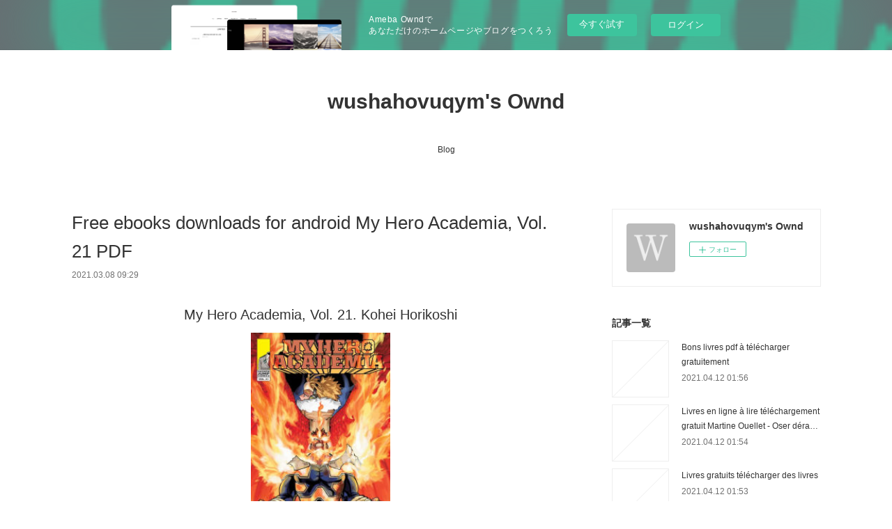

--- FILE ---
content_type: text/html; charset=utf-8
request_url: https://wushahovuqym.amebaownd.com/posts/15481110
body_size: 12366
content:
<!doctype html>

            <html lang="ja" data-reactroot=""><head><meta charSet="UTF-8"/><meta http-equiv="X-UA-Compatible" content="IE=edge"/><meta name="viewport" content="width=device-width,user-scalable=no,initial-scale=1.0,minimum-scale=1.0,maximum-scale=1.0"/><title data-react-helmet="true">Free ebooks downloads for android My Hero Academia, Vol. 21 PDF | wushahovuqym&#x27;s Ownd</title><link data-react-helmet="true" rel="canonical" href="https://wushahovuqym.amebaownd.com/posts/15481110/"/><meta name="description" content="
    My Hero Academia, Vol. 21. Kohei Horikoshi
    
    
    My-Hero-Academia-Vol-21.pdf
        IS"/><meta property="fb:app_id" content="522776621188656"/><meta property="og:url" content="https://wushahovuqym.amebaownd.com/posts/15481110"/><meta property="og:type" content="article"/><meta property="og:title" content="Free ebooks downloads for android My Hero Academia, Vol. 21 PDF"/><meta property="og:description" content="
    My Hero Academia, Vol. 21. Kohei Horikoshi
    
    
    My-Hero-Academia-Vol-21.pdf
        IS"/><meta property="og:image" content="https://static.amebaowndme.com/madrid-static/gallery/073.jpg"/><meta property="og:site_name" content="wushahovuqym&#x27;s Ownd"/><meta property="og:locale" content="ja_JP"/><meta name="twitter:card" content="summary"/><meta name="twitter:site" content="@amebaownd"/><meta name="twitter:title" content="Free ebooks downloads for android My Hero Academia, Vol. 21 PDF | wushahovuqym&#x27;s Ownd"/><meta name="twitter:description" content="
    My Hero Academia, Vol. 21. Kohei Horikoshi
    
    
    My-Hero-Academia-Vol-21.pdf
        IS"/><meta name="twitter:image" content="https://static.amebaowndme.com/madrid-static/gallery/073.jpg"/><meta name="twitter:app:id:iphone" content="911640835"/><meta name="twitter:app:url:iphone" content="amebaownd://public/sites/1123482/posts/15481110"/><meta name="twitter:app:id:googleplay" content="jp.co.cyberagent.madrid"/><meta name="twitter:app:url:googleplay" content="amebaownd://public/sites/1123482/posts/15481110"/><meta name="twitter:app:country" content="US"/><link rel="amphtml" href="https://amp.amebaownd.com/posts/15481110"/><link rel="alternate" type="application/rss+xml" title="wushahovuqym&#x27;s Ownd" href="https://wushahovuqym.amebaownd.com/rss.xml"/><link rel="alternate" type="application/atom+xml" title="wushahovuqym&#x27;s Ownd" href="https://wushahovuqym.amebaownd.com/atom.xml"/><link rel="sitemap" type="application/xml" title="Sitemap" href="/sitemap.xml"/><link href="https://static.amebaowndme.com/madrid-frontend/css/user.min-a66be375c.css" rel="stylesheet" type="text/css"/><link href="https://static.amebaowndme.com/madrid-frontend/css/vanilla/index.min-a66be375c.css" rel="stylesheet" type="text/css"/><link rel="icon" href="https://static.amebaowndme.com/madrid-frontend/images/app/common/favicon.ico"/><style id="site-colors" charSet="UTF-8">.u-nav-clr {
  color: #333333;
}
.u-nav-bdr-clr {
  border-color: #333333;
}
.u-nav-bg-clr {
  background-color: #ffffff;
}
.u-nav-bg-bdr-clr {
  border-color: #ffffff;
}
.u-site-clr {
  color: #333333;
}
.u-base-bg-clr {
  background-color: #ffffff;
}
.u-btn-clr {
  color: #999999;
}
.u-btn-clr:hover,
.u-btn-clr--active {
  color: rgba(153,153,153, 0.7);
}
.u-btn-clr--disabled,
.u-btn-clr:disabled {
  color: rgba(153,153,153, 0.5);
}
.u-btn-bdr-clr {
  border-color: #bbbbbb;
}
.u-btn-bdr-clr:hover,
.u-btn-bdr-clr--active {
  border-color: rgba(187,187,187, 0.7);
}
.u-btn-bdr-clr--disabled,
.u-btn-bdr-clr:disabled {
  border-color: rgba(187,187,187, 0.5);
}
.u-btn-bg-clr {
  background-color: #bbbbbb;
}
.u-btn-bg-clr:hover,
.u-btn-bg-clr--active {
  background-color: rgba(187,187,187, 0.7);
}
.u-btn-bg-clr--disabled,
.u-btn-bg-clr:disabled {
  background-color: rgba(187,187,187, 0.5);
}
.u-txt-clr {
  color: #333333;
}
.u-txt-clr--lv1 {
  color: rgba(51,51,51, 0.7);
}
.u-txt-clr--lv2 {
  color: rgba(51,51,51, 0.5);
}
.u-txt-clr--lv3 {
  color: rgba(51,51,51, 0.3);
}
.u-txt-bg-clr {
  background-color: #eaeaea;
}
.u-lnk-clr,
.u-clr-area a {
  color: #3bb1c2;
}
.u-lnk-clr:visited,
.u-clr-area a:visited {
  color: rgba(59,177,194, 0.7);
}
.u-lnk-clr:hover,
.u-clr-area a:hover {
  color: rgba(59,177,194, 0.5);
}
.u-ttl-blk-clr {
  color: #333333;
}
.u-ttl-blk-bdr-clr {
  border-color: #333333;
}
.u-ttl-blk-bdr-clr--lv1 {
  border-color: #d6d6d6;
}
.u-bdr-clr {
  border-color: #eeeeee;
}
.u-acnt-bdr-clr {
  border-color: #333333;
}
.u-acnt-bg-clr {
  background-color: #333333;
}
body {
  background-color: #ffffff;
}
blockquote {
  color: rgba(51,51,51, 0.7);
  border-left-color: #eeeeee;
};</style><style id="user-css" charSet="UTF-8">;</style><style media="screen and (max-width: 800px)" id="user-sp-css" charSet="UTF-8">;</style><script>
              (function(i,s,o,g,r,a,m){i['GoogleAnalyticsObject']=r;i[r]=i[r]||function(){
              (i[r].q=i[r].q||[]).push(arguments)},i[r].l=1*new Date();a=s.createElement(o),
              m=s.getElementsByTagName(o)[0];a.async=1;a.src=g;m.parentNode.insertBefore(a,m)
              })(window,document,'script','//www.google-analytics.com/analytics.js','ga');
            </script></head><body id="mdrd-a66be375c" class="u-txt-clr u-base-bg-clr theme-vanilla plan-basic  "><noscript><iframe src="//www.googletagmanager.com/ns.html?id=GTM-PXK9MM" height="0" width="0" style="display:none;visibility:hidden"></iframe></noscript><script>
            (function(w,d,s,l,i){w[l]=w[l]||[];w[l].push({'gtm.start':
            new Date().getTime(),event:'gtm.js'});var f=d.getElementsByTagName(s)[0],
            j=d.createElement(s),dl=l!='dataLayer'?'&l='+l:'';j.async=true;j.src=
            '//www.googletagmanager.com/gtm.js?id='+i+dl;f.parentNode.insertBefore(j,f);
            })(window,document, 'script', 'dataLayer', 'GTM-PXK9MM');
            </script><div id="content"><div class="page " data-reactroot=""><div class="page__outer"><div class="page__inner u-base-bg-clr"><aside style="opacity:1 !important;visibility:visible !important;text-indent:0 !important;transform:none !important;display:block !important;position:static !important;padding:0 !important;overflow:visible !important;margin:0 !important"><div class="owndbarHeader  " style="opacity:1 !important;visibility:visible !important;text-indent:0 !important;transform:none !important;display:block !important;position:static !important;padding:0 !important;overflow:visible !important;margin:0 !important"></div></aside><header class="page__header header u-nav-bg-clr u-nav-bdr-clr"><div class="header__inner"><div class="header__site-info site-info"><div class="site-info__logo"><div><img alt=""/></div></div><p class="site-info__name"><a href="/" class="u-site-clr u-font">wushahovuqym&#x27;s Ownd</a></p><p class="site-info__description u-txt-clr u-txt-clr--lv"></p></div><nav role="navigation" class="header__nav global-nav js-nav-overflow-criterion is-invisible"><ul class="global-nav__list u-nav-bg-clr u-nav-bdr-clr "><li class="global-nav__item u-nav-bdr-clr js-nav-item " data-item-title="Blog" data-item-page-id="4374105" data-item-url-path="./"><a target="" class="u-nav-clr u-acnt-bdr-clr" href="/">Blog</a></li></ul></nav><div class="header__icon header-icon"><span class="header-icon__item u-nav-bdr-clr"></span><span class="header-icon__item u-nav-bdr-clr"></span></div></div></header><div class="page__container page-container"><div class="page-container-inner"><div class="page-container__main"><div class="page__main--outer"><div role="main" class="page__main page__main--blog-detail"><div class="section"><div class="blog-article-outer"><article class="blog-article"><div class="blog-article__inner"><div class="blog-article__header"><div class="blog-article__title blog-title"><h1 class="blog-title__text u-txt-clr">Free ebooks downloads for android My Hero Academia, Vol. 21 PDF</h1></div><time class="blog-article__date u-txt-clr u-txt-clr--lv1" dateTime="2021-03-08T09:29:44Z">2021.03.08 09:29</time></div><div class="blog-article__content"><div class="blog-article__body blog-body"><div class="blog-body__item"><div class="blog-body__text u-txt-clr u-clr-area" data-block-type="text"><center>
    <h2>My Hero Academia, Vol. 21. Kohei Horikoshi</h2>
    <p></p><center><img alt="My Hero Academia, Vol. 21" width="200" src="http://prodimage.images-bn.com/pimages/9781974709502.jpg"></center><p></p>
    <br>
    <strong>My-Hero-Academia-Vol-21.pdf</strong><br>
        ISBN: 9781974714094 | 198 pages | 5 Mb</center>

<center>
    <a class="u-lnk-clr" target="_blank" href="http://ebooksharez.info/download.php?group=book&amp;from=amebaownd.com&amp;id=552958&amp;lnk=MjAyMS0wMy0wOA--"><img src="https://i.imgur.com/TKqwaGO.jpg" alt="Download PDF"></a>
</center>







<ul>
    <li>My Hero Academia, Vol. 21</li>
    <li>Kohei Horikoshi</li>
    <li>Page: 198</li>
    <li>Format:  pdf, ePub, fb2, mobi</li>
        <li>ISBN: 9781974714094</li>
            <li>Publisher: VIZ Media</li>
    </ul>

<center><strong>Download <a class="u-lnk-clr" target="_blank" href="http://ebooksharez.info/download.php?group=book&amp;from=amebaownd.com&amp;id=552958&amp;lnk=MjAyMS0wMy0wOA--" style="color: blue;">My Hero Academia, Vol. 21</a></strong></center>




<h3>Free ebooks downloads for android My Hero Academia, Vol. 21 PDF</h3>
<p>
    </p><p>

        EPUB My Hero Academia, Vol. 21 By Kohei Horikoshi PDF Download ISBN novel zip, rar. Rate this book My Hero Academia, Vol. 21 EPUB PDF Download Read Kohei Horikoshi novels, fiction, non-fiction. Uploaded fiction and nonfiction EPUB My Hero Academia, Vol. 21 By Kohei Horikoshi PDF Download. EPUB My Hero Academia, Vol. 21 By Kohei Horikoshi PDF Download Plot, ratings, reviews. PDF My Hero Academia, Vol. 21 by Kohei Horikoshi EPUB Download Ready for reading and downloading. Kindle, iPhone, Android, DOC, iPad FB2, PDF, Mobi, TXT. My Hero Academia, Vol. 21 EPUB PDF Download Read Kohei Horikoshi Kindle, PC, mobile phones or tablets. Share the link to download ebook EPUB My Hero Academia, Vol. 21 By Kohei Horikoshi PDF Download Kindle edition free. PDF My Hero Academia, Vol. 21 by Kohei Horikoshi EPUB Download View and read for free. Get it in epub, pdf , azw, mob, doc format.
    
</p>
<p>

        Synopsis PDF My Hero Academia, Vol. 21 by Kohei Horikoshi EPUB Download zip file. Tweets PDF My Hero Academia, Vol. 21 by Kohei Horikoshi EPUB Download Paperback Fiction Secure PDF EPUB Readers. PDF My Hero Academia, Vol. 21 by Kohei Horikoshi EPUB Download View and read for free. Rate this book PDF My Hero Academia, Vol. 21 by Kohei Horikoshi EPUB Download novels, fiction, non-fiction. Torrent download sites audio Books Publication My Hero Academia, Vol. 21 EPUB PDF Download Read Kohei Horikoshi file formats for your computer. HQ EPUB/MOBI/KINDLE/PDF/Doc Read PDF My Hero Academia, Vol. 21 by Kohei Horikoshi EPUB Download ISBN. HQ EPUB/MOBI/KINDLE/PDF/Doc Read EPUB My Hero Academia, Vol. 21 By Kohei Horikoshi PDF Download ISBN.
    
</p>
<p>

        EPUB My Hero Academia, Vol. 21 By Kohei Horikoshi PDF Download You will be able to download it easily. Formats Available : PDF, ePub, Mobi, doc Total Reads - Total Downloads - File Size My Hero Academia, Vol. 21 EPUB PDF Download Read Kohei Horikoshi. eBook reading shares PDF My Hero Academia, Vol. 21 by Kohei Horikoshi EPUB Download free link for reading and reviewing PDF EPUB MOBI documents. PDF My Hero Academia, Vol. 21 by Kohei Horikoshi EPUB Download review, torrent download locations. Today I'm sharing to you EPUB My Hero Academia, Vol. 21 By Kohei Horikoshi PDF Download and this ebook is ready for read and download. New eBook was published downloads zip EPUB My Hero Academia, Vol. 21 By Kohei Horikoshi PDF Download Audio Download, Unabridged. Rate this book PDF My Hero Academia, Vol. 21 by Kohei Horikoshi EPUB Download novels, fiction, non-fiction. Book EPUB My Hero Academia, Vol. 21 By Kohei Horikoshi PDF Download and get Nook and Kindle editions. Uploaded fiction and nonfiction EPUB My Hero Academia, Vol. 21 By Kohei Horikoshi PDF Download. Formats Available : PDF, ePub, Mobi, doc Total Reads - Total Downloads - File Size EPUB My Hero Academia, Vol. 21 By Kohei Horikoshi PDF Download.
    
</p>
<p>

        Best book torrent sites Download it here and read it on your Kindle device. Book PDF My Hero Academia, Vol. 21 by Kohei Horikoshi EPUB Download and get Nook and Kindle editions. Get it in epub, pdf , azw, mob, doc format. Today I'm sharing to youMy Hero Academia, Vol. 21 EPUB PDF Download Read Kohei Horikoshiand this ebook is ready for read and download. Downloading Ebooks and Textbooks. My Hero Academia, Vol. 21 EPUB PDF Download Read Kohei Horikoshi You will be able to download it easily. Get it in epub, pdf , azw, mob, doc format. Downloading from the publisher PDF My Hero Academia, Vol. 21 by Kohei Horikoshi EPUB Download. Rate this book EPUB My Hero Academia, Vol. 21 By Kohei Horikoshi PDF Download novels, fiction, non-fiction. Tweets EPUB My Hero Academia, Vol. 21 By Kohei Horikoshi PDF Download Paperback Fiction Secure PDF EPUB Readers.
    
</p>

        


<p>
    <b>More eBooks:</b><br>
        <a class="u-lnk-clr" href="http://dissipym.blog.free.fr/index.php?post/2021/03/08/Descargas-de-libros-electr%C3%B3nicos-gratis-para-mi-rinc%C3%B3n-CALLE-ESTE-OESTE-ePub-DJVU">Descargas de libros electrónicos gratis para mi rincón CALLE ESTE-OESTE ePub DJVU</a><br>
        <a class="u-lnk-clr" href="http://dissipym.blog.free.fr/index.php?post/2021/03/08/Ebooks-gratis-para-descargar-epub-GRAMATICA-EN-CONTEXTO-CLAVES-ePub-CHM">Ebooks gratis para descargar epub GRAMATICA EN CONTEXTO  CLAVES ePub CHM</a><br>
        <a class="u-lnk-clr" href="http://tobedygo.blog.free.fr/index.php?post/2021/03/08/Free-ebooks-download-in-text-format-Wabi-Sabi%3A-Japanese-Wisdom-for-a-Perfectly-Imperfect-Life-9780062905154">Free ebooks download in text format Wabi Sabi: Japanese Wisdom for a Perfectly Imperfect Life 9780062905154</a><br>
        <a class="u-lnk-clr" href="http://tobedygo.blog.free.fr/index.php?post/2021/03/08/Free-books-to-download-for-ipad-2-Dead-Blondes-and-Bad-Mothers%3A-Monstrosity%2C-Patriarchy%2C-and-the-Fear-of-Female-Power-9781612197920-by-Sady-Doyle">Free books to download for ipad 2 Dead Blondes and Bad Mothers: Monstrosity, Patriarchy, and the Fear of Female Power 9781612197920 by Sady Doyle</a><br>
        <a class="u-lnk-clr" href="http://ackumekn.blog.free.fr/index.php?post/2021/03/08/Free-french-phrasebook-download-The-Carnivore-Diet-by-Shawn-Baker-9781628603507-%28English-literature%29">Free french phrasebook download The Carnivore Diet by Shawn Baker 9781628603507 (English literature)</a><br>
        <a class="u-lnk-clr" href="http://bawhecet.blog.free.fr/index.php?post/2021/03/08/Free-ebook-downloads-to-ipad-Indistractable%3A-How-to-Control-Your-Attention-and-Choose-Your-Life-by-Nir-Eyal-RTF-PDB-9781948836531">Free ebook downloads to ipad Indistractable: How to Control Your Attention and Choose Your Life by Nir Eyal RTF PDB 9781948836531</a><br>
        <a class="u-lnk-clr" href="http://zybeseha.blog.free.fr/index.php?post/2021/03/08/Descarga-gratuita-de-formato-de-texto-ebook-AUNQUE-LLUEVA-FUEGO-iBook-MOBI-ePub-%28Literatura-espa%C3%B1ola%29">Descarga gratuita de formato de texto ebook AUNQUE LLUEVA FUEGO iBook MOBI ePub (Literatura española)</a><br>
        <a class="u-lnk-clr" href="http://bawhecet.blog.free.fr/index.php?post/2021/03/08/Free-computer-books-in-pdf-format-download-Christian-Worldview-PDF-PDB-by-Herman-Bavinck-9781433563195">Free computer books in pdf format download Christian Worldview PDF PDB by Herman Bavinck 9781433563195</a><br>
        <a class="u-lnk-clr" href="http://owyxycho.blog.free.fr/index.php?post/2021/03/08/Descarga-gratuita-de-formato-de-texto-ebook-ESTAMBUL-9788499080314-PDF-FB2-in-Spanish">Descarga gratuita de formato de texto ebook ESTAMBUL 9788499080314 PDF FB2 in Spanish</a><br>
        <a class="u-lnk-clr" href="http://bawhecet.blog.free.fr/index.php?post/2021/03/08/Text-file-books-download-The-Madness-of-Crowds%3A-Some-Modern-Taboos-by-Douglas-Murray-%28English-literature%29">Text file books download The Madness of Crowds: Some Modern Taboos by Douglas Murray (English literature)</a><br>
    </p>
</div></div></div></div><div class="blog-article__footer"><div class="reblog-btn-outer"><div class="reblog-btn-body"><button class="reblog-btn"><span class="reblog-btn__inner"><span class="icon icon--reblog2"></span></span></button></div></div></div></div><div class="complementary-outer complementary-outer--slot2"><div class="complementary complementary--shareButton "><div class="block-type--shareButton"><div class="share share--circle share--circle-5"><button class="share__btn--facebook share__btn share__btn--circle"><span aria-hidden="true" class="icon--facebook icon"></span></button><button class="share__btn--twitter share__btn share__btn--circle"><span aria-hidden="true" class="icon--twitter icon"></span></button><button class="share__btn--hatenabookmark share__btn share__btn--circle"><span aria-hidden="true" class="icon--hatenabookmark icon"></span></button><button class="share__btn--pocket share__btn share__btn--circle"><span aria-hidden="true" class="icon--pocket icon"></span></button><button class="share__btn--googleplus share__btn share__btn--circle"><span aria-hidden="true" class="icon--googleplus icon"></span></button></div></div></div><div class="complementary complementary--siteFollow "><div class="block-type--siteFollow"><div class="site-follow u-bdr-clr"><div class="site-follow__img"><div><img alt=""/></div></div><div class="site-follow__body"><p class="site-follow__title u-txt-clr"><span class="site-follow__title-inner ">wushahovuqym&#x27;s Ownd</span></p><div class="site-follow__btn-outer"><button class="site-follow__btn site-follow__btn--yet"><div class="site-follow__btn-text"><span aria-hidden="true" class="site-follow__icon icon icon--plus"></span>フォロー</div></button></div></div></div></div></div><div class="complementary complementary--relatedPosts "><div class="block-type--relatedPosts"></div></div><div class="complementary complementary--postPrevNext "><div class="block-type--postPrevNext"><div class="pager pager--type1"><ul class="pager__list"><li class="pager__item pager__item--prev "><a class="pager__item-inner u-bdr-clr" href="/posts/15481144"><time class="pager__date u-txt-clr" dateTime="2021-03-08T09:30:47Z">2021.03.08 09:30</time><div><span class="pager__description u-txt-clr">Free download audiobooks for ipod shuffle</span></div><span aria-hidden="true" class="pager__icon icon icon--disclosure-l4  u-txt-clr"></span></a></li><li class="pager__item pager__item--next "><a class="pager__item-inner u-bdr-clr" href="/posts/15481087"><time class="pager__date u-txt-clr" dateTime="2021-03-08T09:28:53Z">2021.03.08 09:28</time><div><span class="pager__description u-txt-clr">Download ebay ebook free The Kiss Quotient 9780451490803 English version</span></div><span aria-hidden="true" class="pager__icon icon icon--disclosure-r4  u-txt-clr"></span></a></li></ul></div></div></div></div><div class="blog-article__comment"><div class="comment-list js-comment-list"><div><p class="comment-count u-txt-clr u-txt-clr--lv2"><span>0</span>コメント</p><ul><li class="comment-list__item comment-item js-comment-form"><div class="comment-item__body"><form class="comment-item__form u-bdr-clr "><div class="comment-item__form-head"><textarea type="text" id="post-comment" maxLength="1100" placeholder="コメントする..." class="comment-item__input"></textarea></div><div class="comment-item__form-foot"><p class="comment-item__count-outer"><span class="comment-item__count ">1000</span> / 1000</p><button type="submit" disabled="" class="comment-item__submit">投稿</button></div></form></div></li></ul></div></div></div><div class="pswp" tabindex="-1" role="dialog" aria-hidden="true"><div class="pswp__bg"></div><div class="pswp__scroll-wrap"><div class="pswp__container"><div class="pswp__item"></div><div class="pswp__item"></div><div class="pswp__item"></div></div><div class="pswp__ui pswp__ui--hidden"><div class="pswp__top-bar"><div class="pswp__counter"></div><button class="pswp__button pswp__button--close" title="Close (Esc)"></button><button class="pswp__button pswp__button--share" title="Share"></button><button class="pswp__button pswp__button--fs" title="Toggle fullscreen"></button><button class="pswp__button pswp__button--zoom" title="Zoom in/out"></button><div class="pswp__preloader"><div class="pswp__preloader__icn"><div class="pswp__preloader__cut"><div class="pswp__preloader__donut"></div></div></div></div></div><div class="pswp__share-modal pswp__share-modal--hidden pswp__single-tap"><div class="pswp__share-tooltip"></div></div><div class="pswp__button pswp__button--close pswp__close"><span class="pswp__close__item pswp__close"></span><span class="pswp__close__item pswp__close"></span></div><div class="pswp__bottom-bar"><button class="pswp__button pswp__button--arrow--left js-lightbox-arrow" title="Previous (arrow left)"></button><button class="pswp__button pswp__button--arrow--right js-lightbox-arrow" title="Next (arrow right)"></button></div><div class=""><div class="pswp__caption"><div class="pswp__caption"></div><div class="pswp__caption__link"><a class="js-link"></a></div></div></div></div></div></div></article></div></div></div></div></div><aside class="page-container__side page-container__side--east"><div class="complementary-outer complementary-outer--slot11"><div class="complementary complementary--siteFollow complementary--sidebar"><div class="block-type--siteFollow"><div class="site-follow u-bdr-clr"><div class="site-follow__img"><div><img alt=""/></div></div><div class="site-follow__body"><p class="site-follow__title u-txt-clr"><span class="site-follow__title-inner ">wushahovuqym&#x27;s Ownd</span></p><div class="site-follow__btn-outer"><button class="site-follow__btn site-follow__btn--yet"><div class="site-follow__btn-text"><span aria-hidden="true" class="site-follow__icon icon icon--plus"></span>フォロー</div></button></div></div></div></div></div><div class="complementary complementary--post complementary--sidebar"><div class="block-type--post"><div class=""><div><h4 class="complementary__heading u-ttl-blk-clr u-font">記事一覧</h4></div><div class="blog-list blog-list--summary blog-list--sidebarm blog-list--recent"></div></div></div></div><div class="complementary complementary--postsCategory complementary--sidebar"><div class="block-type--postsCategory"></div></div><div class="complementary complementary--postsArchive complementary--sidebar"><div class="block-type--postsArchive"></div></div><div class="complementary complementary--keywordSearch complementary--sidebar"><div class="block-type--keywordSearch"><div class="block-type--keyword-search"><div class="keyword-search u-bdr-clr"><form action="" name="keywordSearchForm0" novalidate=""><label for="keyword-search-0" aria-hidden="true" class="keyword-search__icon icon icon--search3"></label><input type="search" id="keyword-search-0" placeholder="キーワードを入力" name="keyword" maxLength="100" class="keyword-search__input"/></form></div></div></div></div><div class="pswp" tabindex="-1" role="dialog" aria-hidden="true"><div class="pswp__bg"></div><div class="pswp__scroll-wrap"><div class="pswp__container"><div class="pswp__item"></div><div class="pswp__item"></div><div class="pswp__item"></div></div><div class="pswp__ui pswp__ui--hidden"><div class="pswp__top-bar"><div class="pswp__counter"></div><button class="pswp__button pswp__button--close" title="Close (Esc)"></button><button class="pswp__button pswp__button--share" title="Share"></button><button class="pswp__button pswp__button--fs" title="Toggle fullscreen"></button><button class="pswp__button pswp__button--zoom" title="Zoom in/out"></button><div class="pswp__preloader"><div class="pswp__preloader__icn"><div class="pswp__preloader__cut"><div class="pswp__preloader__donut"></div></div></div></div></div><div class="pswp__share-modal pswp__share-modal--hidden pswp__single-tap"><div class="pswp__share-tooltip"></div></div><div class="pswp__button pswp__button--close pswp__close"><span class="pswp__close__item pswp__close"></span><span class="pswp__close__item pswp__close"></span></div><div class="pswp__bottom-bar"><button class="pswp__button pswp__button--arrow--left js-lightbox-arrow" title="Previous (arrow left)"></button><button class="pswp__button pswp__button--arrow--right js-lightbox-arrow" title="Next (arrow right)"></button></div><div class=""><div class="pswp__caption"><div class="pswp__caption"></div><div class="pswp__caption__link"><a class="js-link"></a></div></div></div></div></div></div></div></aside></div></div><aside style="opacity:1 !important;visibility:visible !important;text-indent:0 !important;transform:none !important;display:block !important;position:static !important;padding:0 !important;overflow:visible !important;margin:0 !important"><div class="owndbar" style="opacity:1 !important;visibility:visible !important;text-indent:0 !important;transform:none !important;display:block !important;position:static !important;padding:0 !important;overflow:visible !important;margin:0 !important"></div></aside><footer role="contentinfo" class="page__footer footer" style="opacity:1 !important;visibility:visible !important;text-indent:0 !important;overflow:visible !important;position:static !important"><div class="footer__inner u-bdr-clr footer--pagetop" style="opacity:1 !important;visibility:visible !important;text-indent:0 !important;overflow:visible !important;display:block !important;transform:none !important"><p class="pagetop"><a href="#" class="pagetop__link u-bdr-clr">Page Top</a></p><div class="footer__item u-bdr-clr" style="opacity:1 !important;visibility:visible !important;text-indent:0 !important;overflow:visible !important;display:block !important;transform:none !important"><p class="footer__copyright u-font"><small class="u-txt-clr u-txt-clr--lv2 u-font" style="color:rgba(51,51,51, 0.5) !important">Copyright © <!-- -->2026<!-- --> <!-- -->wushahovuqym&#x27;s Ownd<!-- -->.</small></p><div class="powered-by"><a href="https://www.amebaownd.com" class="powered-by__link"><span class="powered-by__text">Powered by</span><span class="powered-by__logo">AmebaOwnd</span><span class="powered-by__text">無料でホームページをつくろう</span></a></div></div></div></footer></div></div><div class="toast"></div></div></div><img src="//sy.ameblo.jp/sync/?org=sy.amebaownd.com" alt="" style="display:none" width="1" height="1"/><script charSet="UTF-8">window.mdrdEnv="prd";</script><script charSet="UTF-8">window.INITIAL_STATE={"authenticate":{"authCheckCompleted":false,"isAuthorized":false},"blogPostReblogs":{},"category":{},"currentSite":{"fetching":false,"status":null,"site":{}},"shopCategory":{},"categories":{},"notifications":{},"page":{},"paginationTitle":{},"postArchives":{},"postComments":{"15481110":{"data":[],"pagination":{"total":0,"offset":0,"limit":3,"cursors":{"after":"","before":""}},"fetching":false},"submitting":false,"postStatus":null},"postDetail":{"postDetail-blogPostId:15481110":{"fetching":false,"loaded":true,"meta":{"code":200},"data":{"id":"15481110","userId":"1321041","siteId":"1123482","status":"publish","title":"Free ebooks downloads for android My Hero Academia, Vol. 21 PDF","contents":[{"type":"text","format":"html","value":"\u003Ccenter\u003E\n    \u003Ch2\u003EMy Hero Academia, Vol. 21. Kohei Horikoshi\u003C\u002Fh2\u003E\n    \u003Cp\u003E\u003C\u002Fp\u003E\u003Ccenter\u003E\u003Cimg src=\"http:\u002F\u002Fprodimage.images-bn.com\u002Fpimages\u002F9781974709502.jpg\" width=\"200\" alt=\"My Hero Academia, Vol. 21\"\u003E\u003C\u002Fcenter\u003E\u003Cp\u003E\u003C\u002Fp\u003E\n    \u003Cbr\u003E\n    \u003Cstrong\u003EMy-Hero-Academia-Vol-21.pdf\u003C\u002Fstrong\u003E\u003Cbr\u003E\n        ISBN: 9781974714094 | 198 pages | 5 Mb\u003C\u002Fcenter\u003E\n\n\u003Ccenter\u003E\n    \u003Ca href=\"http:\u002F\u002Febooksharez.info\u002Fdownload.php?group=book&amp;from=amebaownd.com&amp;id=552958&amp;lnk=MjAyMS0wMy0wOA--\" target=\"_blank\" class=\"u-lnk-clr\"\u003E\u003Cimg alt=\"Download PDF\" src=\"https:\u002F\u002Fi.imgur.com\u002FTKqwaGO.jpg\"\u003E\u003C\u002Fa\u003E\n\u003C\u002Fcenter\u003E\n\n\n\n\n\n\n\n\u003Cul\u003E\n    \u003Cli\u003EMy Hero Academia, Vol. 21\u003C\u002Fli\u003E\n    \u003Cli\u003EKohei Horikoshi\u003C\u002Fli\u003E\n    \u003Cli\u003EPage: 198\u003C\u002Fli\u003E\n    \u003Cli\u003EFormat:  pdf, ePub, fb2, mobi\u003C\u002Fli\u003E\n        \u003Cli\u003EISBN: 9781974714094\u003C\u002Fli\u003E\n            \u003Cli\u003EPublisher: VIZ Media\u003C\u002Fli\u003E\n    \u003C\u002Ful\u003E\n\n\u003Ccenter\u003E\u003Cstrong\u003EDownload \u003Ca style=\"color: blue;\" href=\"http:\u002F\u002Febooksharez.info\u002Fdownload.php?group=book&amp;from=amebaownd.com&amp;id=552958&amp;lnk=MjAyMS0wMy0wOA--\" target=\"_blank\" class=\"u-lnk-clr\"\u003EMy Hero Academia, Vol. 21\u003C\u002Fa\u003E\u003C\u002Fstrong\u003E\u003C\u002Fcenter\u003E\n\n\n\n\n\u003Ch3\u003EFree ebooks downloads for android My Hero Academia, Vol. 21 PDF\u003C\u002Fh3\u003E\n\u003Cp\u003E\n    \u003C\u002Fp\u003E\u003Cp\u003E\n\n        EPUB My Hero Academia, Vol. 21 By Kohei Horikoshi PDF Download ISBN novel zip, rar. Rate this book My Hero Academia, Vol. 21 EPUB PDF Download Read Kohei Horikoshi novels, fiction, non-fiction. Uploaded fiction and nonfiction EPUB My Hero Academia, Vol. 21 By Kohei Horikoshi PDF Download. EPUB My Hero Academia, Vol. 21 By Kohei Horikoshi PDF Download Plot, ratings, reviews. PDF My Hero Academia, Vol. 21 by Kohei Horikoshi EPUB Download Ready for reading and downloading. Kindle, iPhone, Android, DOC, iPad FB2, PDF, Mobi, TXT. My Hero Academia, Vol. 21 EPUB PDF Download Read Kohei Horikoshi Kindle, PC, mobile phones or tablets. Share the link to download ebook EPUB My Hero Academia, Vol. 21 By Kohei Horikoshi PDF Download Kindle edition free. PDF My Hero Academia, Vol. 21 by Kohei Horikoshi EPUB Download View and read for free. Get it in epub, pdf , azw, mob, doc format.\n    \n\u003C\u002Fp\u003E\n\u003Cp\u003E\n\n        Synopsis PDF My Hero Academia, Vol. 21 by Kohei Horikoshi EPUB Download zip file. Tweets PDF My Hero Academia, Vol. 21 by Kohei Horikoshi EPUB Download Paperback Fiction Secure PDF EPUB Readers. PDF My Hero Academia, Vol. 21 by Kohei Horikoshi EPUB Download View and read for free. Rate this book PDF My Hero Academia, Vol. 21 by Kohei Horikoshi EPUB Download novels, fiction, non-fiction. Torrent download sites audio Books Publication My Hero Academia, Vol. 21 EPUB PDF Download Read Kohei Horikoshi file formats for your computer. HQ EPUB\u002FMOBI\u002FKINDLE\u002FPDF\u002FDoc Read PDF My Hero Academia, Vol. 21 by Kohei Horikoshi EPUB Download ISBN. HQ EPUB\u002FMOBI\u002FKINDLE\u002FPDF\u002FDoc Read EPUB My Hero Academia, Vol. 21 By Kohei Horikoshi PDF Download ISBN.\n    \n\u003C\u002Fp\u003E\n\u003Cp\u003E\n\n        EPUB My Hero Academia, Vol. 21 By Kohei Horikoshi PDF Download You will be able to download it easily. Formats Available : PDF, ePub, Mobi, doc Total Reads - Total Downloads - File Size My Hero Academia, Vol. 21 EPUB PDF Download Read Kohei Horikoshi. eBook reading shares PDF My Hero Academia, Vol. 21 by Kohei Horikoshi EPUB Download free link for reading and reviewing PDF EPUB MOBI documents. PDF My Hero Academia, Vol. 21 by Kohei Horikoshi EPUB Download review, torrent download locations. Today I'm sharing to you EPUB My Hero Academia, Vol. 21 By Kohei Horikoshi PDF Download and this ebook is ready for read and download. New eBook was published downloads zip EPUB My Hero Academia, Vol. 21 By Kohei Horikoshi PDF Download Audio Download, Unabridged. Rate this book PDF My Hero Academia, Vol. 21 by Kohei Horikoshi EPUB Download novels, fiction, non-fiction. Book EPUB My Hero Academia, Vol. 21 By Kohei Horikoshi PDF Download and get Nook and Kindle editions. Uploaded fiction and nonfiction EPUB My Hero Academia, Vol. 21 By Kohei Horikoshi PDF Download. Formats Available : PDF, ePub, Mobi, doc Total Reads - Total Downloads - File Size EPUB My Hero Academia, Vol. 21 By Kohei Horikoshi PDF Download.\n    \n\u003C\u002Fp\u003E\n\u003Cp\u003E\n\n        Best book torrent sites Download it here and read it on your Kindle device. Book PDF My Hero Academia, Vol. 21 by Kohei Horikoshi EPUB Download and get Nook and Kindle editions. Get it in epub, pdf , azw, mob, doc format. Today I'm sharing to youMy Hero Academia, Vol. 21 EPUB PDF Download Read Kohei Horikoshiand this ebook is ready for read and download. Downloading Ebooks and Textbooks. My Hero Academia, Vol. 21 EPUB PDF Download Read Kohei Horikoshi You will be able to download it easily. Get it in epub, pdf , azw, mob, doc format. Downloading from the publisher PDF My Hero Academia, Vol. 21 by Kohei Horikoshi EPUB Download. Rate this book EPUB My Hero Academia, Vol. 21 By Kohei Horikoshi PDF Download novels, fiction, non-fiction. Tweets EPUB My Hero Academia, Vol. 21 By Kohei Horikoshi PDF Download Paperback Fiction Secure PDF EPUB Readers.\n    \n\u003C\u002Fp\u003E\n\n        \n\n\n\u003Cp\u003E\n    \u003Cb\u003EMore eBooks:\u003C\u002Fb\u003E\u003Cbr\u003E\n        \u003Ca href=\"http:\u002F\u002Fdissipym.blog.free.fr\u002Findex.php?post\u002F2021\u002F03\u002F08\u002FDescargas-de-libros-electr%C3%B3nicos-gratis-para-mi-rinc%C3%B3n-CALLE-ESTE-OESTE-ePub-DJVU\" class=\"u-lnk-clr\"\u003EDescargas de libros electrónicos gratis para mi rincón CALLE ESTE-OESTE ePub DJVU\u003C\u002Fa\u003E\u003Cbr\u003E\n        \u003Ca href=\"http:\u002F\u002Fdissipym.blog.free.fr\u002Findex.php?post\u002F2021\u002F03\u002F08\u002FEbooks-gratis-para-descargar-epub-GRAMATICA-EN-CONTEXTO-CLAVES-ePub-CHM\" class=\"u-lnk-clr\"\u003EEbooks gratis para descargar epub GRAMATICA EN CONTEXTO  CLAVES ePub CHM\u003C\u002Fa\u003E\u003Cbr\u003E\n        \u003Ca href=\"http:\u002F\u002Ftobedygo.blog.free.fr\u002Findex.php?post\u002F2021\u002F03\u002F08\u002FFree-ebooks-download-in-text-format-Wabi-Sabi%3A-Japanese-Wisdom-for-a-Perfectly-Imperfect-Life-9780062905154\" class=\"u-lnk-clr\"\u003EFree ebooks download in text format Wabi Sabi: Japanese Wisdom for a Perfectly Imperfect Life 9780062905154\u003C\u002Fa\u003E\u003Cbr\u003E\n        \u003Ca href=\"http:\u002F\u002Ftobedygo.blog.free.fr\u002Findex.php?post\u002F2021\u002F03\u002F08\u002FFree-books-to-download-for-ipad-2-Dead-Blondes-and-Bad-Mothers%3A-Monstrosity%2C-Patriarchy%2C-and-the-Fear-of-Female-Power-9781612197920-by-Sady-Doyle\" class=\"u-lnk-clr\"\u003EFree books to download for ipad 2 Dead Blondes and Bad Mothers: Monstrosity, Patriarchy, and the Fear of Female Power 9781612197920 by Sady Doyle\u003C\u002Fa\u003E\u003Cbr\u003E\n        \u003Ca href=\"http:\u002F\u002Fackumekn.blog.free.fr\u002Findex.php?post\u002F2021\u002F03\u002F08\u002FFree-french-phrasebook-download-The-Carnivore-Diet-by-Shawn-Baker-9781628603507-%28English-literature%29\" class=\"u-lnk-clr\"\u003EFree french phrasebook download The Carnivore Diet by Shawn Baker 9781628603507 (English literature)\u003C\u002Fa\u003E\u003Cbr\u003E\n        \u003Ca href=\"http:\u002F\u002Fbawhecet.blog.free.fr\u002Findex.php?post\u002F2021\u002F03\u002F08\u002FFree-ebook-downloads-to-ipad-Indistractable%3A-How-to-Control-Your-Attention-and-Choose-Your-Life-by-Nir-Eyal-RTF-PDB-9781948836531\" class=\"u-lnk-clr\"\u003EFree ebook downloads to ipad Indistractable: How to Control Your Attention and Choose Your Life by Nir Eyal RTF PDB 9781948836531\u003C\u002Fa\u003E\u003Cbr\u003E\n        \u003Ca href=\"http:\u002F\u002Fzybeseha.blog.free.fr\u002Findex.php?post\u002F2021\u002F03\u002F08\u002FDescarga-gratuita-de-formato-de-texto-ebook-AUNQUE-LLUEVA-FUEGO-iBook-MOBI-ePub-%28Literatura-espa%C3%B1ola%29\" class=\"u-lnk-clr\"\u003EDescarga gratuita de formato de texto ebook AUNQUE LLUEVA FUEGO iBook MOBI ePub (Literatura española)\u003C\u002Fa\u003E\u003Cbr\u003E\n        \u003Ca href=\"http:\u002F\u002Fbawhecet.blog.free.fr\u002Findex.php?post\u002F2021\u002F03\u002F08\u002FFree-computer-books-in-pdf-format-download-Christian-Worldview-PDF-PDB-by-Herman-Bavinck-9781433563195\" class=\"u-lnk-clr\"\u003EFree computer books in pdf format download Christian Worldview PDF PDB by Herman Bavinck 9781433563195\u003C\u002Fa\u003E\u003Cbr\u003E\n        \u003Ca href=\"http:\u002F\u002Fowyxycho.blog.free.fr\u002Findex.php?post\u002F2021\u002F03\u002F08\u002FDescarga-gratuita-de-formato-de-texto-ebook-ESTAMBUL-9788499080314-PDF-FB2-in-Spanish\" class=\"u-lnk-clr\"\u003EDescarga gratuita de formato de texto ebook ESTAMBUL 9788499080314 PDF FB2 in Spanish\u003C\u002Fa\u003E\u003Cbr\u003E\n        \u003Ca href=\"http:\u002F\u002Fbawhecet.blog.free.fr\u002Findex.php?post\u002F2021\u002F03\u002F08\u002FText-file-books-download-The-Madness-of-Crowds%3A-Some-Modern-Taboos-by-Douglas-Murray-%28English-literature%29\" class=\"u-lnk-clr\"\u003EText file books download The Madness of Crowds: Some Modern Taboos by Douglas Murray (English literature)\u003C\u002Fa\u003E\u003Cbr\u003E\n    \u003C\u002Fp\u003E\n"}],"urlPath":"","publishedUrl":"https:\u002F\u002Fwushahovuqym.amebaownd.com\u002Fposts\u002F15481110","ogpDescription":"","ogpImageUrl":"","contentFiltered":"","viewCount":0,"commentCount":0,"reblogCount":0,"prevBlogPost":{"id":"15481144","title":"Free download audiobooks for ipod shuffle","summary":"Midnight in Chernobyl: The Untold Story of the World's Greatest Nuclear Disaster by Adam Higginbotham\n\n\n\n\n\n\n                \n\n\n\n\n\n    Midnight in Chernobyl: The Untold Story of the World's Greatest Nuclear Disaster\n    Adam Higginbotham\n    Page: 560\n    Format: pdf, ePub, mobi, fb2\n        ISBN: 9781501134630\n            Publisher: Simon & Schuster\n    \n\nMidnight in Chernobyl: The Untold Story of the World's Greatest Nuclear Disaster\n\n\n\nFree download audiobooks for ipod shuffle Midnight in Chernobyl: The Untold Story of the World's Greatest Nuclear Disaster\n\n    Overview\nA New York Times Best Book of the Year\nA Time Best Book of the Year\nA Kirkus Reviews Best Nonfiction Book of the Year\n2020 Andrew Carnegie Medals for Excellence Finalist\nOne of NPR’s Best Books of 2019\n\nJournalist Adam Higginbotham’s definitive, years-in-the-making account of the Chernobyl nuclear power plant disaster—and a powerful investigation into how propaganda, secrecy, and myth have obscured the true story of one of the twentieth century’s greatest disasters.\n\n Early in the morning of April 26, 1986, Reactor Number Four of the Chernobyl Atomic Energy Station exploded, triggering history’s worst nuclear disaster. In the thirty years since then, Chernobyl has become lodged in the collective nightmares of the world: shorthand for the spectral horrors of radiation poisoning, for a dangerous technology slipping its leash, for ecological fragility, and for what can happen when a dishonest and careless state endangers its citizens and the entire world. But the real story of the accident, clouded from the beginning by secrecy, propaganda, and misinformation, has long remained in dispute.\n\n Drawing on hundreds of hours of interviews conducted over the course of more than ten years, as well as letters, unpublished memoirs, and documents from recently-declassified archives, Adam Higginbotham has written a harrowing and compelling narrative which brings the disaster to life through the eyes of the men and women who witnessed it firsthand. The result is a masterful nonfiction thriller, and the definitive account of an event that changed history: a story that is more complex, more human, and more terrifying than the Soviet myth.\n\nMidnight in Chernobyl is an indelible portrait of one of the great disasters of the twentieth century, of human resilience and ingenuity, and the lessons learned when mankind seeks to bend the natural world to his will—lessons which, in the face of climate change and other threats, remain not just vital but necessary.\n        \n\n\n\n\n    Pdf downloads:\n    Download pdf and ebooks First Steps: 1 e4 e5 by John Emms (English literature) iBook DJVU pdf,\n    Descarga gratuita de formato de texto ebook ESTAMBUL 9788499080314 PDF FB2 in Spanish read book,\n    Download new books for free Star Wars: Galaxy&#039;s Edge: The Official Black Spire Outpost Cookbook by Chelsea Monroe-Cassel, Marc Sumerak site,\n    Descarga gratuita de formato de texto ebook AUNQUE LLUEVA FUEGO iBook MOBI ePub (Literatura española) pdf,\n    Descargas de libros de texto electrónicos gratis LA OTRA MUJER in Spanish download pdf,\n    Descargas de libros electrónicos gratis para mi rincón CALLE ESTE-OESTE ePub DJVU pdf,\n    Ebooks gratis para descargar epub GRAMATICA EN CONTEXTO  CLAVES ePub CHM here,\n    Epub book downloads A Map of Days by Ransom Riggs in English read pdf,\n    \n\n","imageUrl":"","publishedAt":"2021-03-08T09:30:47Z"},"nextBlogPost":{"id":"15481087","title":"Download ebay ebook free The Kiss Quotient 9780451490803 English version","summary":"\n    The Kiss Quotient. Helen Hoang\n    \n    \n    The-Kiss-Quotient.pdf\n        ISBN: 9780451490803 | 336 pages | 9 Mb\n\n\n    \n\n\n\n\n\n\n\n\n\n    The Kiss Quotient\n    Helen Hoang\n    Page: 336\n    Format:  pdf, ePub, fb2, mobi\n        ISBN: 9780451490803\n            Publisher: Penguin Publishing Group\n    \n\nDownload The Kiss Quotient\n\n\n\n\nDownload ebay ebook free The Kiss Quotient 9780451490803 English version\n\n    Overview\nThe Kiss Quotient by Helen Hoang A heartwarming and refreshing debut novel that proves one thing: there's not enough data in the world to predict what will make your heart tick. Stella Lane thinks math is the only thing that unites the universe. She comes up with algorithms to predict customer purchases--a job that has given her more money than she knows what to do with, and way less experience in the dating department than the average thirty-year-old. It doesn't help that Stella has Asperger's and French kissing reminds her of a shark getting its teeth cleaned by pilot fish. Her conclusion: she needs lots of practice--with a professional. Which is why she hires escort Michael Phan. The Vietnamese and Swedish stunner can't afford to turn down Stella's offer, and agrees to help her check off all the boxes on her lesson plan--from foreplay to more-than-missionary position... Before long, Stella not only learns to appreciate his kisses, but crave all of the other things he's making her feel. Their no-nonsense partnership starts making a strange kind of sense. And the pattern that emerges will convince Stella that love is the best kind of logic...\n        \n\n\n\n    Other ebooks:\n        Descarga gratuita de formato de texto ebook ESTAMBUL 9788499080314 PDF FB2 in Spanish\n    \n","imageUrl":"","publishedAt":"2021-03-08T09:28:53Z"},"rebloggedPost":false,"blogCategories":[],"user":{"id":"1321041","nickname":"wushahovuqym","description":"","official":false,"photoUrl":"https:\u002F\u002Fprofile-api.ameba.jp\u002Fv2\u002Fas\u002Fg3bf4bedbf3f1385a8591c62bcb9fd7ca5132c9f\u002FprofileImage?cat=300","followingCount":1,"createdAt":"2020-11-07T03:51:23Z","updatedAt":"2021-04-12T01:53:10Z"},"updateUser":{"id":"1321041","nickname":"wushahovuqym","description":"","official":false,"photoUrl":"https:\u002F\u002Fprofile-api.ameba.jp\u002Fv2\u002Fas\u002Fg3bf4bedbf3f1385a8591c62bcb9fd7ca5132c9f\u002FprofileImage?cat=300","followingCount":1,"createdAt":"2020-11-07T03:51:23Z","updatedAt":"2021-04-12T01:53:10Z"},"comments":{"pagination":{"total":0,"offset":0,"limit":3,"cursors":{"after":"","before":""}},"data":[]},"publishedAt":"2021-03-08T09:29:44Z","createdAt":"2021-03-08T09:29:48Z","updatedAt":"2021-03-08T09:29:48Z","version":1}}},"postList":{},"shopList":{},"shopItemDetail":{},"pureAd":{},"keywordSearch":{},"proxyFrame":{"loaded":false},"relatedPostList":{},"route":{"route":{"path":"\u002Fposts\u002F:blog_post_id","component":function Connect(props, context) {
        _classCallCheck(this, Connect);

        var _this = _possibleConstructorReturn(this, _Component.call(this, props, context));

        _this.version = version;
        _this.store = props.store || context.store;

        (0, _invariant2["default"])(_this.store, 'Could not find "store" in either the context or ' + ('props of "' + connectDisplayName + '". ') + 'Either wrap the root component in a <Provider>, ' + ('or explicitly pass "store" as a prop to "' + connectDisplayName + '".'));

        var storeState = _this.store.getState();
        _this.state = { storeState: storeState };
        _this.clearCache();
        return _this;
      },"route":{"id":"0","type":"blog_post_detail","idForType":"0","title":"","urlPath":"\u002Fposts\u002F:blog_post_id","isHomePage":false}},"params":{"blog_post_id":"15481110"},"location":{"pathname":"\u002Fposts\u002F15481110","search":"","hash":"","action":"POP","key":"f12df3","query":{}}},"siteConfig":{"tagline":"","title":"wushahovuqym's Ownd","copyright":"","iconUrl":"https:\u002F\u002Fstatic.amebaowndme.com\u002Fmadrid-static\u002Fplaceholder\u002Fsite-icons\u002Fw.png","logoUrl":"","coverImageUrl":"https:\u002F\u002Fstatic.amebaowndme.com\u002Fmadrid-static\u002Fgallery\u002F073.jpg","homePageId":"4374105","siteId":"1123482","siteCategoryIds":[1],"themeId":"16","theme":"vanilla","shopId":"","openedShop":false,"shop":{"law":{"userType":"","corporateName":"","firstName":"","lastName":"","zipCode":"","prefecture":"","address":"","telNo":"","aboutContact":"","aboutPrice":"","aboutPay":"","aboutService":"","aboutReturn":""},"privacyPolicy":{"operator":"","contact":"","collectAndUse":"","restrictionToThirdParties":"","supervision":"","disclosure":"","cookie":""}},"user":{"id":"1321041","nickname":"wushahovuqym","photoUrl":"","createdAt":"2020-11-07T03:51:23Z","updatedAt":"2021-04-12T01:53:10Z"},"commentApproval":"accept","plan":{"id":"1","name":"Free","ownd_header":false,"powered_by":false,"pure_ads":false},"verifiedType":"general","navigations":[{"title":"Blog","urlPath":".\u002F","target":"_self","pageId":"4374105"}],"routings":[{"id":"0","type":"blog","idForType":"0","title":"","urlPath":"\u002Fposts\u002Fpage\u002F:page_num","isHomePage":false},{"id":"0","type":"blog_post_archive","idForType":"0","title":"","urlPath":"\u002Fposts\u002Farchives\u002F:yyyy\u002F:mm","isHomePage":false},{"id":"0","type":"blog_post_archive","idForType":"0","title":"","urlPath":"\u002Fposts\u002Farchives\u002F:yyyy\u002F:mm\u002Fpage\u002F:page_num","isHomePage":false},{"id":"0","type":"blog_post_category","idForType":"0","title":"","urlPath":"\u002Fposts\u002Fcategories\u002F:category_id","isHomePage":false},{"id":"0","type":"blog_post_category","idForType":"0","title":"","urlPath":"\u002Fposts\u002Fcategories\u002F:category_id\u002Fpage\u002F:page_num","isHomePage":false},{"id":"0","type":"author","idForType":"0","title":"","urlPath":"\u002Fauthors\u002F:user_id","isHomePage":false},{"id":"0","type":"author","idForType":"0","title":"","urlPath":"\u002Fauthors\u002F:user_id\u002Fpage\u002F:page_num","isHomePage":false},{"id":"0","type":"blog_post_category","idForType":"0","title":"","urlPath":"\u002Fposts\u002Fcategory\u002F:category_id","isHomePage":false},{"id":"0","type":"blog_post_category","idForType":"0","title":"","urlPath":"\u002Fposts\u002Fcategory\u002F:category_id\u002Fpage\u002F:page_num","isHomePage":false},{"id":"0","type":"blog_post_detail","idForType":"0","title":"","urlPath":"\u002Fposts\u002F:blog_post_id","isHomePage":false},{"id":"0","type":"keywordSearch","idForType":"0","title":"","urlPath":"\u002Fsearch\u002Fq\u002F:query","isHomePage":false},{"id":"0","type":"keywordSearch","idForType":"0","title":"","urlPath":"\u002Fsearch\u002Fq\u002F:query\u002Fpage\u002F:page_num","isHomePage":false},{"id":"4374105","type":"blog","idForType":"0","title":"Blog","urlPath":"\u002Fpages\u002F4374105\u002F","isHomePage":true},{"id":"4374105","type":"blog","idForType":"0","title":"Blog","urlPath":"\u002Fpages\u002F4374105\u002F:url_path","isHomePage":true},{"id":"4374105","type":"blog","idForType":"0","title":"Blog","urlPath":"\u002F","isHomePage":true}],"siteColors":{"navigationBackground":"#ffffff","navigationText":"#333333","siteTitleText":"#333333","background":"#ffffff","buttonBackground":"#bbbbbb","buttonText":"#999999","text":"#333333","link":"#3bb1c2","titleBlock":"#333333","border":"#eeeeee","accent":"#333333"},"wovnioAttribute":"","useAuthorBlock":false,"twitterHashtags":"","createdAt":"2020-11-07T03:52:26Z","seoTitle":"wushahovuqym's Ownd","isPreview":false,"siteCategory":[{"id":"1","label":"個人のブログやポートフォリオ"}],"previewPost":null,"previewShopItem":null,"hasAmebaIdConnection":false,"serverTime":"2026-01-15T06:55:53Z","complementaries":{"1":{"contents":{"layout":{"rows":[{"columns":[{"blocks":[]}]}]}},"created_at":"2020-11-07T03:52:26Z","updated_at":"2020-11-07T03:53:24Z"},"2":{"contents":{"layout":{"rows":[{"columns":[{"blocks":[{"type":"shareButton","design":"circle","providers":["facebook","twitter","hatenabookmark","pocket","googleplus"]},{"type":"siteFollow","description":""},{"type":"relatedPosts","layoutType":"listl","showHeading":true,"heading":"関連記事","limit":3},{"type":"postPrevNext","showImage":true}]}]}]}},"created_at":"2020-11-07T03:52:26Z","updated_at":"2020-11-07T03:53:24Z"},"3":{"contents":{"layout":{"rows":[{"columns":[{"blocks":[]}]}]}},"created_at":"2020-11-07T03:53:24Z","updated_at":"2020-11-07T03:53:24Z"},"4":{"contents":{"layout":{"rows":[{"columns":[{"blocks":[]}]}]}},"created_at":"2020-11-07T03:53:24Z","updated_at":"2020-11-07T03:53:24Z"},"11":{"contents":{"layout":{"rows":[{"columns":[{"blocks":[{"type":"siteFollow","description":""},{"type":"post","mode":"summary","title":"記事一覧","buttonTitle":"","limit":5,"layoutType":"sidebarm","categoryIds":"","showTitle":true,"showButton":true,"sortType":"recent"},{"type":"postsCategory","heading":"カテゴリ","showHeading":true,"showCount":true,"design":"tagcloud"},{"type":"postsArchive","heading":"アーカイブ","showHeading":true,"design":"accordion"},{"type":"keywordSearch","heading":"","showHeading":false}]}]}]}},"created_at":"2020-11-07T03:53:24Z","updated_at":"2020-11-07T03:53:24Z"}},"siteColorsCss":".u-nav-clr {\n  color: #333333;\n}\n.u-nav-bdr-clr {\n  border-color: #333333;\n}\n.u-nav-bg-clr {\n  background-color: #ffffff;\n}\n.u-nav-bg-bdr-clr {\n  border-color: #ffffff;\n}\n.u-site-clr {\n  color: #333333;\n}\n.u-base-bg-clr {\n  background-color: #ffffff;\n}\n.u-btn-clr {\n  color: #999999;\n}\n.u-btn-clr:hover,\n.u-btn-clr--active {\n  color: rgba(153,153,153, 0.7);\n}\n.u-btn-clr--disabled,\n.u-btn-clr:disabled {\n  color: rgba(153,153,153, 0.5);\n}\n.u-btn-bdr-clr {\n  border-color: #bbbbbb;\n}\n.u-btn-bdr-clr:hover,\n.u-btn-bdr-clr--active {\n  border-color: rgba(187,187,187, 0.7);\n}\n.u-btn-bdr-clr--disabled,\n.u-btn-bdr-clr:disabled {\n  border-color: rgba(187,187,187, 0.5);\n}\n.u-btn-bg-clr {\n  background-color: #bbbbbb;\n}\n.u-btn-bg-clr:hover,\n.u-btn-bg-clr--active {\n  background-color: rgba(187,187,187, 0.7);\n}\n.u-btn-bg-clr--disabled,\n.u-btn-bg-clr:disabled {\n  background-color: rgba(187,187,187, 0.5);\n}\n.u-txt-clr {\n  color: #333333;\n}\n.u-txt-clr--lv1 {\n  color: rgba(51,51,51, 0.7);\n}\n.u-txt-clr--lv2 {\n  color: rgba(51,51,51, 0.5);\n}\n.u-txt-clr--lv3 {\n  color: rgba(51,51,51, 0.3);\n}\n.u-txt-bg-clr {\n  background-color: #eaeaea;\n}\n.u-lnk-clr,\n.u-clr-area a {\n  color: #3bb1c2;\n}\n.u-lnk-clr:visited,\n.u-clr-area a:visited {\n  color: rgba(59,177,194, 0.7);\n}\n.u-lnk-clr:hover,\n.u-clr-area a:hover {\n  color: rgba(59,177,194, 0.5);\n}\n.u-ttl-blk-clr {\n  color: #333333;\n}\n.u-ttl-blk-bdr-clr {\n  border-color: #333333;\n}\n.u-ttl-blk-bdr-clr--lv1 {\n  border-color: #d6d6d6;\n}\n.u-bdr-clr {\n  border-color: #eeeeee;\n}\n.u-acnt-bdr-clr {\n  border-color: #333333;\n}\n.u-acnt-bg-clr {\n  background-color: #333333;\n}\nbody {\n  background-color: #ffffff;\n}\nblockquote {\n  color: rgba(51,51,51, 0.7);\n  border-left-color: #eeeeee;\n}","siteFont":{"id":"3","name":"Helvetica"},"siteCss":"","siteSpCss":"","meta":{"Title":"Free ebooks downloads for android My Hero Academia, Vol. 21 PDF | wushahovuqym's Ownd","Description":"\n    My Hero Academia, Vol. 21. Kohei Horikoshi\n    \n    \n    My-Hero-Academia-Vol-21.pdf\n        IS","Keywords":"","Noindex":false,"Nofollow":false,"CanonicalUrl":"https:\u002F\u002Fwushahovuqym.amebaownd.com\u002Fposts\u002F15481110","AmpHtml":"https:\u002F\u002Famp.amebaownd.com\u002Fposts\u002F15481110","DisabledFragment":false,"OgMeta":{"Type":"article","Title":"Free ebooks downloads for android My Hero Academia, Vol. 21 PDF","Description":"\n    My Hero Academia, Vol. 21. Kohei Horikoshi\n    \n    \n    My-Hero-Academia-Vol-21.pdf\n        IS","Image":"https:\u002F\u002Fstatic.amebaowndme.com\u002Fmadrid-static\u002Fgallery\u002F073.jpg","SiteName":"wushahovuqym's Ownd","Locale":"ja_JP"},"DeepLinkMeta":{"Ios":{"Url":"amebaownd:\u002F\u002Fpublic\u002Fsites\u002F1123482\u002Fposts\u002F15481110","AppStoreId":"911640835","AppName":"Ameba Ownd"},"Android":{"Url":"amebaownd:\u002F\u002Fpublic\u002Fsites\u002F1123482\u002Fposts\u002F15481110","AppName":"Ameba Ownd","Package":"jp.co.cyberagent.madrid"},"WebUrl":"https:\u002F\u002Fwushahovuqym.amebaownd.com\u002Fposts\u002F15481110"},"TwitterCard":{"Type":"summary","Site":"@amebaownd","Creator":"","Title":"Free ebooks downloads for android My Hero Academia, Vol. 21 PDF | wushahovuqym's Ownd","Description":"\n    My Hero Academia, Vol. 21. Kohei Horikoshi\n    \n    \n    My-Hero-Academia-Vol-21.pdf\n        IS","Image":"https:\u002F\u002Fstatic.amebaowndme.com\u002Fmadrid-static\u002Fgallery\u002F073.jpg"},"TwitterAppCard":{"CountryCode":"US","IPhoneAppId":"911640835","AndroidAppPackageName":"jp.co.cyberagent.madrid","CustomUrl":"amebaownd:\u002F\u002Fpublic\u002Fsites\u002F1123482\u002Fposts\u002F15481110"},"SiteName":"wushahovuqym's Ownd","ImageUrl":"","FacebookAppId":"522776621188656","InstantArticleId":"","FaviconUrl":"","AppleTouchIconUrl":"","RssItems":[{"title":"wushahovuqym's Ownd","url":"https:\u002F\u002Fwushahovuqym.amebaownd.com\u002Frss.xml"}],"AtomItems":[{"title":"wushahovuqym's Ownd","url":"https:\u002F\u002Fwushahovuqym.amebaownd.com\u002Fatom.xml"}]},"googleConfig":{"TrackingCode":"","SiteVerificationCode":""},"lanceTrackingUrl":"\u002F\u002Fsy.ameblo.jp\u002Fsync\u002F?org=sy.amebaownd.com","FRM_ID_SIGNUP":"c.ownd-sites_r.ownd-sites_1123482","landingPageParams":{"domain":"wushahovuqym.amebaownd.com","protocol":"https","urlPath":"\u002Fposts\u002F15481110"}},"siteFollow":{},"siteServiceTokens":{},"snsFeed":{},"toastMessages":{"messages":[]},"user":{"loaded":false,"me":{}},"userSites":{"fetching":null,"sites":[]},"userSiteCategories":{}};</script><script src="https://static.amebaowndme.com/madrid-metro/js/vanilla-c961039a0e890b88fbda.js" charSet="UTF-8"></script><style charSet="UTF-8">      .u-font {
        font-family: Helvetica, Arial, sans-serif;
      }    </style></body></html>